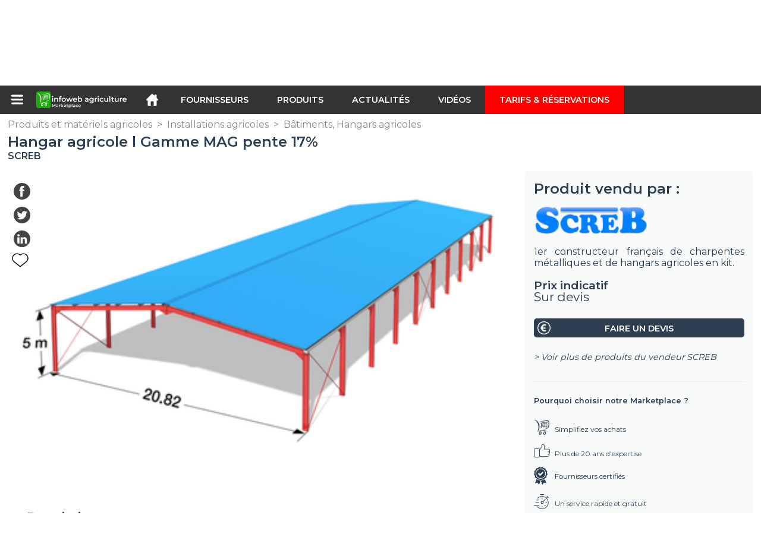

--- FILE ---
content_type: text/html; charset=utf-8
request_url: https://infoweb-agriculture.fr/hangar-agricole-l-gamme-mag-pente-17-11334746.html
body_size: 11585
content:
<!DOCTYPE html>
<html data-cache="2026-01-21 15:31:47" lang="fr" data-geo="fr" id="page-sheet" data-prod="yes" data-type="produits" data-stats="6" data-tpl="agriculture" data-tpl-com="agriculture" data-tpl-fr="agriculture" data-tpl-es="agricultura" data-tpl-it="agricoltura" data-tpl-de="landwirtschaft" data-ignore="" class="html produits fr geo-fr agriculture 6 domain-S    "><head data-version="2020-06-26_15-15"><meta charset="utf-8"/><meta name="content-language" content="fr-FR"/><meta name="format-detection" content="telephone=no"/><meta name="viewport" content="width=device-width, initial-scale=1.0, maximum-scale=1.0, user-scalable=no, minimal-ui"/><meta name="apple-mobile-web-app-capable" content="yes"/><meta name="apple-mobile-web-app-status-bar-style" content="black-translucent"/><meta name="twitter:site" content="InfoWebAgri"/><!-- <TPL:PAGE:META> --><title>Hangar agricole l Gamme MAG pente 17%</title><meta property="og:type" content="website"/><meta property="og:site_name" content="templates/title"/><meta property="og:title" content="Hangar agricole l Gamme MAG pente 17%"/><meta property="og:description" content="L&#039;ossature prépeinte.Poteaux certifiés IPE 330 mm. Fermes certifiées IPE 270 mm.Les chéneaux à boulonner galvanisés épaisseur 2,5 mm.Plus besoin de soudure !Pannes en profils C renforcées double retour épaisseur 2.5 mm galvanisées. Distance entre…"/><meta property="og:image" content="https://infoweb-agriculture.fr/image/hangar-agricole-l-gamme-mag-pente-17-20218523851934400d931f.png"/><meta property="og:url" content="https://infoweb-agriculture.fr/hangar-agricole-l-gamme-mag-pente-17-11334746.html"/><meta name="twitter:card" content="summary_large_image"/><meta name="twitter:title" content="Hangar agricole l Gamme MAG pente 17%"/><meta name="twitter:image" content="https://infoweb-agriculture.fr/image/hangar-agricole-l-gamme-mag-pente-17-20218523851934400d931f.png"/><meta name="twitter:description" content="L&#039;ossature prépeinte.Poteaux certifiés IPE 330 mm. Fermes certifiées IPE 270 mm.Les chéneaux à boulonner galvanisés épaisseur 2,5 mm.Plus besoin de soudure !Pannes en profils C renforcées double retour épaisseur 2.5 mm galvanisées. Distance entre…"/><link rel="alternate" hreflang="fr" href="https://infoweb-agriculture.fr/hangar-agricole-l-gamme-mag-pente-17-11334746.html"/><link rel="canonical" href="https://infoweb-agriculture.fr/hangar-agricole-l-gamme-mag-pente-17-11334746.html"/><meta name="keywords" content="screb hangar agricole hangars agricoles batiment agricole baâtiment agricole"/><meta name="description" content="L&#039;ossature prépeinte.Poteaux certifiés IPE 330 mm. Fermes certifiées IPE 270 mm.Les chéneaux à boulonner galvanisés épaisseur 2,5 mm.Plus besoin de soudure !Pannes en profils C renforcées double retour épaisseur 2.5 mm galvanisées. Distance entre…"/><!-- </TPL:PAGE:META> --><script async="async" src="https://www.googletagmanager.com/gtag/js?id=UA-161766746-1"></script><script> const gTag = `UA-161766746-1`</script><script>
		window.dataLayer = window.dataLayer || []
		function gtag() { dataLayer.push(arguments) }
		gtag('js', new Date())
		gtag('config', gTag)
	</script><script type="text/javascript" src="/external.min.js?v=2020-06-26_15-15"></script><script type="text/javascript" src="/i18n.js?v=2020-06-26_15-15"></script><script type="text/javascript" src="/infoweb.js?v=2020-06-26_15-15"></script><link rel="alternate" type="application/rss+xml" href="/rss.xml" title="https://infoweb-agriculture.fr"/><link rel="stylesheet" type="text/css" href="https://fonts.googleapis.com/css?family=Montserrat:400,600&amp;subset=latin-ext"/><link rel="stylesheet" type="text/css" href="/external.min.css?v=2020-06-26_15-15"/><link id="infoweb-css" rel="stylesheet" type="text/css" href="/infoweb.css?v=2020-06-26_15-15"/><link rel="stylesheet" type="text/css" href="/infoweb.extra.css?v=2020-06-26_15-15"/><link rel="icon" type="image/png" href="/images/favicon.svg"/><link rel="icon" type="image/svg+xml" href="/images/favicon.svg"/><link rel="shortcut icon" href="/images/favicon.ico"/><link rel="apple-touch-icon" href="/images/apple-touch-icon.png"/><!-- <link rel="mask-icon" href="/images/global/mask-icon.svg" color="blue" /> --></head><body><div itemtype="http://schema.org/Organization" itemscope="itemscope"><meta itemprop="name" content="InfoWeb Agriculture"/><meta itemprop="logo" content="https://infoweb-agriculture.fr/images/logo-black.svg"/><link itemprop="url" href="/"/><meta itemprop="slogan" content="1ère Marketplace de l&#039;agriculture"/><meta itemprop="description" content="Place de marché agricole, le site Infoweb Agriculture, réunit tous les fabricants et distributeurs de matériel agricole et d’élevage. La Marketplace agricole, propose des outils de sourcing permettant de capter l&#039;attention d’achat des agriculteurs dès leur phase de recherche sur internet. Nous sélectionnons et référençons sur notre place de marché les principales marques et fournisseurs à travers une base de données de produits le plus large possible qu’il s’agisse de machinisme agricole, d’équipements ou de pièces de rechange pour la récolte, l&#039;ensilage ou la fenaison, le travail du sol, les semis, les céréales, le transport, la manutention, l&#039;élevage, le travail du bois ou l&#039;entretien des exploitation et des espaces verts ou d’articles dédiés à l’élevage (porc, ovin, caprin, volaille, bovin), d’articles de clôture, de solutions de protection contre les nuisibles et d’outils de manutention. Comparez et sélectionnez en quelques clics, les différents produits agricoles et fournisseurs présents sur la place de marché et contactez-les gratuitement. La Marketplace Infoweb Agriculture met en relation directe depuis plus de 20 ans tous les fournisseurs agricoles avec des agriculteurs acheteurs du monde entier. Facilitez vos achats de matériel et engins agricoles nécessaires pour équiper votre exploitation sur la 1ère Marketplace de l’agriculture."/><meta itemprop="member" content="Infoweb Market"/></div><header id="header" role="banner" class="nox"><a class="logo" href="/"><img src="images/logo2.svg"/></a><div id="links"><div id="auth" class="link"><a class="title" rel="nofollow" data-popin="auth-form" title="My Infoweb"><span>My Infoweb</span></a></div><div id="newsletter" class="link"><a class="title" data-popin="newsletter-form" title="Inscription newsletter"><span>Inscription newsletter</span></a><form id="newsletter-form" class="newsletter" method="post"><input id="newsletter-input" type="email" class="before-submit" placeholder="Votre adresse email"/><input id="newsletter-submit" type="submit" value="" class="template-background"/></form></div><div id="geolang" class="link"><a class="title i18n" data-popin="geolang-form" title="Marketplaces internationales"><span>Français</span></a><form id="geolang-form" class="auth" method="post" data-lang="fr"><fieldset id="geolang-geo"><legend><span class="i18n" data-lang="fr">Marketplaces</span></legend><p class="geolang-geo-de option"><input type="radio" name="geo" value="de" id="geolang-geo-de"/><label class="i18n template-background" for="geolang-geo-de" data-lang="fr">Allemagne</label></p><p class="geolang-geo-es option"><input type="radio" name="geo" value="es" id="geolang-geo-es"/><label class="i18n template-background" for="geolang-geo-es" data-lang="fr">Espagne</label></p><p class="geolang-geo-us option"><input type="radio" name="geo" value="us" id="geolang-geo-us"/><label class="i18n template-background" for="geolang-geo-us" data-lang="fr">États-Unis</label></p><p class="geolang-geo-fr option"><input type="radio" name="geo" value="fr" id="geolang-geo-fr" checked="checked"/><label class="i18n template-background" for="geolang-geo-fr" data-lang="fr">France</label></p><p class="geolang-geo-it option"><input type="radio" name="geo" value="it" id="geolang-geo-it"/><label class="i18n template-background" for="geolang-geo-it" data-lang="fr">Italie</label></p></fieldset><input name="old_geo" type="hidden" value="fr"/><input name="old_lang" type="hidden" value="fr"/><input id="geolang-submit" name="geolang" type="submit" value="" class="template-background"/></form></div></div><form id="search" role="search" method="get" action="/produits-et-materiels-agricoles-130.html"><input id="search-input" type="search" name="search" autocomplete="off" class="before-submit" placeholder="Produit, modèle, marque..."/><input id="search-submit" type="submit" value="" class="template-background"/><div id="search-autocomplete"><div id="search-suggestions"></div></div></form></header><nav id="nav-menu" role="navigation" class="nox"><nav id="nav-submenu" role="navigation" class="nox"><ul id="submenu" role="menu" aria-labelledby="menuitem-submenu" aria-expanded="false" aria-hidden="true"><li role="presentation" class="menu"><a role="menuitem" data-href="/">Accueil</a></li><li role="presentation" class="menu fournisseurs"><a role="menuitem" data-href="/fournisseurs-agricoles-120.html">Fournisseurs</a></li><li role="presentation" class="menu produits"><a role="menuitem" data-href="/produits-et-materiels-agricoles-130.html">Produits</a></li><li role="presentation" class="menu categories"><a role="menuitem" data-href="/categories-de-produits-et-services-agricoles-101.html">Produits</a></li><li role="presentation" class="menu cp"><a role="menuitem" data-href="/actualite-agricole-140.html">Actualités</a></li><li role="presentation" class="menu reportage"><a role="menuitem" data-href="/videos-agricoles-150.html">Vidéos</a></li><li role="presentation" class="menu publications"><a role="menuitem" data-href="/catalogues-agricoles-190.html">Catalogues</a></li><li role="presentation" class="menu events"><a role="menuitem" data-href="/salons-agricoles-180.html">Salons</a></li><li role="presentation" class="menu oe"><a role="menuitem" data-href="/emploi-agricole-160.html">Emploi</a></li><li role="presentation" class="menu pa"><a role="menuitem" data-href="/occasion-agricole-170.html">Annonces</a></li><li role="presentation" class="menu devenir-exposant"><a role="menuitem" data-href="/vendre-sur-la-marketplace-105.html">Vendre sur la Marketplace</a></li><li role="presentation" class="menu pricing"><a role="menuitem" data-href="/product-pack-10029433.html">Tarifs &amp; Réservations</a></li><li role="presentation" class="categories" data-total=""><a role="menuitem" aria-haspopup="true" class="category" id="menu-category-0" data-value="0" href="/categories-de-produits-et-services-agricoles-101.html" title="Toutes les catégories de la Marketplace B2B">Toutes les catégories de la Marketplace B2B</a></li><li role="presentation" class="category" data-total="38"><a role="menuitem" aria-haspopup="true" class="category" id="menu-category-21566" data-value="21566" data-img="image-small/culture-60df5c37c9600m.jpg" title="Culture">Culture</a><ul class="subcategories" role="menu" aria-expanded="false" aria-hidden="true" aria-labelledby="menu-category-21566"><li role="presentation" class="subcategory empty" data-total="-1"><a class="subcategory" role="menuitem" id="menu-subcategory-22427" data-href="#" data-value="22427" data-img="image-small/materiel-d-arboriculture-632841153e8bbu.png" title="Matériel d&#039;arboriculture">Matériel d&#039;arboriculture</a><div class="hidden options"></div></li><li role="presentation" class="subcategory empty" data-total="-1"><a class="subcategory" role="menuitem" id="menu-subcategory-22431" data-href="#" data-value="22431" data-img="image-small/materiel-d-horticulture-632843aa1779cw.png" title="Matériel d&#039;horticulture">Matériel d&#039;horticulture</a><div class="hidden options"></div></li><li role="presentation" class="subcategory empty" data-total="-1"><a class="subcategory" role="menuitem" id="menu-subcategory-22428" data-href="#" data-value="22428" data-img="image-small/materiel-de-maraichage-63284162289afp.png" title="Matériel de maraîchage">Matériel de maraîchage</a><div class="hidden options"></div></li><li role="presentation" class="subcategory" data-total="38"><a class="subcategory" role="menuitem" id="menu-subcategory-22097" data-href="/materiel-de-viticulture-13322097.html" data-value="22097" data-img="image-small/materiel-de-viticulture-60df5e98b5627p.jpg" title="Matériel de viticulture">Matériel de viticulture</a><div class="hidden options"><span id="menu-options-924" data-id="924" data-title="Prix"><span>de 0 à 99 Euros</span><span>de 100 à 249 Euros</span><span>de 250 à 499 Euros</span><span>de 500 à 999 Euros</span><span>de 1000 à 1999 Euros</span><span>de 2000 à 4999 Euros</span><span>5000 Euros et plus</span></span></div></li><li role="presentation" class="subcategory empty" data-total="-1"><a class="subcategory" role="menuitem" id="menu-subcategory-22429" data-href="#" data-value="22429" data-img="image-small/materiel-linier-632841b0d12feu.png" title="Matériel linier">Matériel linier</a><div class="hidden options"></div></li><li role="presentation" class="subcategory empty" data-total="-1"><a class="subcategory" role="menuitem" id="menu-subcategory-22430" data-href="#" data-value="22430" data-img="image-small/materiel-tabac-632841ea894d7j.png" title="Matériel tabac">Matériel tabac</a><div class="hidden options"></div></li></ul></li><li role="presentation" class="category" data-total="43"><a role="menuitem" aria-haspopup="true" class="category" id="menu-category-4234" data-value="4234" data-img="image-small/elevage-60df5c5484ce2h.png" title="Élevage">Élevage</a><ul class="subcategories" role="menu" aria-expanded="false" aria-hidden="true" aria-labelledby="menu-category-4234"><li role="presentation" class="subcategory" data-total="36"><a class="subcategory" role="menuitem" id="menu-subcategory-12117" data-href="/equipements-d-elevage-13312117.html" data-value="12117" data-img="image-small/equipements-d-elevage-60df5f0389248v.jpg" title="Équipements d&#039;élevage">Équipements d&#039;élevage</a><div class="hidden options"><span id="menu-options-924" data-id="924" data-title="Prix"><span>de 0 à 99 Euros</span><span>de 100 à 249 Euros</span><span>de 250 à 499 Euros</span><span>de 500 à 999 Euros</span><span>de 1000 à 1999 Euros</span><span>de 2000 à 4999 Euros</span><span>5000 Euros et plus</span></span></div></li><li role="presentation" class="subcategory" data-total="7"><a class="subcategory" role="menuitem" id="menu-subcategory-12087" data-href="/materiel-de-traite-et-de-recolte-13312087.html" data-value="12087" data-img="image-small/materiel-de-traite-et-de-recolte-60df5f30016f0t.jpg" title="Matériel de traite et de récolte">Matériel de traite et de récolte</a><div class="hidden options"><span id="menu-options-924" data-id="924" data-title="Prix"><span>de 0 à 99 Euros</span><span>de 100 à 249 Euros</span><span>de 250 à 499 Euros</span><span>de 500 à 999 Euros</span><span>de 1000 à 1999 Euros</span><span>de 2000 à 4999 Euros</span><span>5000 Euros et plus</span></span></div></li></ul></li><li role="presentation" class="category" data-total="5"><a role="menuitem" aria-haspopup="true" class="category" id="menu-category-21563" data-value="21563" data-img="image-small/gestion-d-exploitation-60df5d19e01a1m.gif" title="Gestion d&#039;exploitation">Gestion d&#039;exploitation</a><ul class="subcategories" role="menu" aria-expanded="false" aria-hidden="true" aria-labelledby="menu-category-21563"><li role="presentation" class="subcategory empty" data-total="-1"><a class="subcategory" role="menuitem" id="menu-subcategory-22273" data-href="#" data-value="22273" data-img="image-small/agriculture-de-precision-6327324a61109g.png" title="Agriculture de précision">Agriculture de précision</a><div class="hidden options"></div></li><li role="presentation" class="subcategory empty" data-total="-1"><a class="subcategory" role="menuitem" id="menu-subcategory-22426" data-href="#" data-value="22426" data-img="image-small/logiciels-632734a26c070m.png" title="Logiciels">Logiciels</a><div class="hidden options"></div></li><li role="presentation" class="subcategory" data-total="5"><a class="subcategory" role="menuitem" id="menu-subcategory-13301" data-href="/systemes-de-mesure-pesage-13313301.html" data-value="13301" data-img="image-small/systemes-de-mesure-pesage-60df603d7b6f4o.jpg" title="Systèmes de mesure, Pesage">Systèmes de mesure, Pesage</a><div class="hidden options"><span id="menu-options-924" data-id="924" data-title="Prix"><span>de 0 à 99 Euros</span><span>de 100 à 249 Euros</span><span>de 250 à 499 Euros</span><span>de 500 à 999 Euros</span><span>de 1000 à 1999 Euros</span><span>de 2000 à 4999 Euros</span><span>5000 Euros et plus</span></span></div></li></ul></li><li role="presentation" class="category" data-total="210"><a role="menuitem" aria-haspopup="true" class="category" id="menu-category-11715" data-value="11715" data-img="image-small/installations-agricoles-60df5c23df2e4x.png" title="Installations agricoles">Installations agricoles</a><ul class="subcategories" role="menu" aria-expanded="false" aria-hidden="true" aria-labelledby="menu-category-11715"><li role="presentation" class="subcategory" data-total="64"><a class="subcategory" role="menuitem" id="menu-subcategory-13386" data-href="/amenagement-des-batiments-13313386.html" data-value="13386" data-img="image-small/amenagement-des-batiments-60df5ef96002cr.jpg" title="Aménagement des bâtiments">Aménagement des bâtiments</a><div class="hidden options"><span id="menu-options-924" data-id="924" data-title="Prix"><span>de 0 à 99 Euros</span><span>de 100 à 249 Euros</span><span>de 250 à 499 Euros</span><span>de 500 à 999 Euros</span><span>de 1000 à 1999 Euros</span><span>de 2000 à 4999 Euros</span><span>5000 Euros et plus</span></span></div></li><li role="presentation" class="subcategory" data-total="30"><a class="subcategory" role="menuitem" id="menu-subcategory-12168" data-href="/batiments-hangars-agricoles-13312168.html" data-value="12168" data-img="image-small/batiments-hangars-agricoles-60df5e7d193f4y.png" title="Bâtiments, Hangars agricoles">Bâtiments, Hangars agricoles</a><div class="hidden options"><span id="menu-options-924" data-id="924" data-title="Prix"><span>de 0 à 99 Euros</span><span>de 100 à 249 Euros</span><span>de 250 à 499 Euros</span><span>de 500 à 999 Euros</span><span>de 1000 à 1999 Euros</span><span>de 2000 à 4999 Euros</span><span>5000 Euros et plus</span></span></div></li><li role="presentation" class="subcategory" data-total="62"><a class="subcategory" role="menuitem" id="menu-subcategory-12097" data-href="/gestion-des-dechets-13312097.html" data-value="12097" data-img="image-small/gestion-des-dechets-60df5f08635e9r.jpg" title="Gestion des déchets">Gestion des déchets</a><div class="hidden options"><span id="menu-options-924" data-id="924" data-title="Prix"><span>de 0 à 99 Euros</span><span>de 100 à 249 Euros</span><span>de 250 à 499 Euros</span><span>de 500 à 999 Euros</span><span>de 1000 à 1999 Euros</span><span>de 2000 à 4999 Euros</span><span>5000 Euros et plus</span></span></div></li><li role="presentation" class="subcategory" data-total="54"><a class="subcategory" role="menuitem" id="menu-subcategory-15070" data-href="/stockage-convoyage-13315070.html" data-value="15070" data-img="image-small/stockage-convoyage-60df5e8d9f02eh.jpg" title="Stockage &amp; Convoyage">Stockage &amp; Convoyage</a><div class="hidden options"><span id="menu-options-924" data-id="924" data-title="Prix"><span>de 0 à 99 Euros</span><span>de 100 à 249 Euros</span><span>de 250 à 499 Euros</span><span>de 500 à 999 Euros</span><span>de 1000 à 1999 Euros</span><span>de 2000 à 4999 Euros</span><span>5000 Euros et plus</span></span></div></li></ul></li><li role="presentation" class="category" data-total="45"><a role="menuitem" aria-haspopup="true" class="category" id="menu-category-4226" data-value="4226" data-img="image-small/irrigation-60df5ced16b2dw.png" title="Irrigation">Irrigation</a><ul class="subcategories" role="menu" aria-expanded="false" aria-hidden="true" aria-labelledby="menu-category-4226"><li role="presentation" class="subcategory" data-total="45"><a class="subcategory" role="menuitem" id="menu-subcategory-4441" data-href="/equipement-d-irrigation-1334441.html" data-value="4441" data-img="image-small/equipement-d-irrigation-60df5fb8f25cen.jpg" title="Équipement d&#039;irrigation">Équipement d&#039;irrigation</a><div class="hidden options"><span id="menu-options-924" data-id="924" data-title="Prix"><span>de 0 à 99 Euros</span><span>de 100 à 249 Euros</span><span>de 250 à 499 Euros</span><span>de 500 à 999 Euros</span><span>de 1000 à 1999 Euros</span><span>de 2000 à 4999 Euros</span><span>5000 Euros et plus</span></span></div></li><li role="presentation" class="subcategory empty" data-total="-1"><a class="subcategory" role="menuitem" id="menu-subcategory-22425" data-href="#" data-value="22425" data-img="image-small/pilotage-d-irrigation-63271fbb05ed3p.png" title="Pilotage d&#039;irrigation">Pilotage d&#039;irrigation</a><div class="hidden options"></div></li></ul></li><li role="presentation" class="category" data-total="164"><a role="menuitem" aria-haspopup="true" class="category" id="menu-category-4231" data-value="4231" data-img="image-small/machinisme-agricole-60df5d3c95f85l.png" title="Machinisme agricole">Machinisme agricole</a><ul class="subcategories" role="menu" aria-expanded="false" aria-hidden="true" aria-labelledby="menu-category-4231"><li role="presentation" class="subcategory" data-total="5"><a class="subcategory" role="menuitem" id="menu-subcategory-12077" data-href="/fenaison-13312077.html" data-value="12077" data-img="image-small/fenaison-63281285908c3t.png" title="Fenaison">Fenaison</a><div class="hidden options"><span id="menu-options-924" data-id="924" data-title="Prix"><span>de 0 à 99 Euros</span><span>de 100 à 249 Euros</span><span>de 250 à 499 Euros</span><span>de 500 à 999 Euros</span><span>de 1000 à 1999 Euros</span><span>de 2000 à 4999 Euros</span><span>5000 Euros et plus</span></span></div></li><li role="presentation" class="subcategory" data-total="10"><a class="subcategory" role="menuitem" id="menu-subcategory-21552" data-href="/fertilisation-13321552.html" data-value="21552" data-img="image-small/fertilisation-60df5f2497ed3z.png" title="Fertilisation">Fertilisation</a><div class="hidden options"><span id="menu-options-924" data-id="924" data-title="Prix"><span>de 0 à 99 Euros</span><span>de 100 à 249 Euros</span><span>de 250 à 499 Euros</span><span>de 500 à 999 Euros</span><span>de 1000 à 1999 Euros</span><span>de 2000 à 4999 Euros</span><span>5000 Euros et plus</span></span></div></li><li role="presentation" class="subcategory" data-total="13"><a class="subcategory" role="menuitem" id="menu-subcategory-12078" data-href="/protection-entretien-des-cultures-13312078.html" data-value="12078" data-img="image-small/protection-entretien-des-cultures-60df5f4508052k.jpg" title="Protection &amp; Entretien des cultures">Protection &amp; Entretien des cultures</a><div class="hidden options"><span id="menu-options-924" data-id="924" data-title="Prix"><span>de 0 à 99 Euros</span><span>de 100 à 249 Euros</span><span>de 250 à 499 Euros</span><span>de 500 à 999 Euros</span><span>de 1000 à 1999 Euros</span><span>de 2000 à 4999 Euros</span><span>5000 Euros et plus</span></span></div></li><li role="presentation" class="subcategory" data-total="4"><a class="subcategory" role="menuitem" id="menu-subcategory-12067" data-href="/semis-plantation-13312067.html" data-value="12067" data-img="image-small/semis-plantation-60df5ff760643j.jpg" title="Semis &amp; Plantation">Semis &amp; Plantation</a><div class="hidden options"><span id="menu-options-924" data-id="924" data-title="Prix"><span>de 0 à 99 Euros</span><span>de 100 à 249 Euros</span><span>de 250 à 499 Euros</span><span>de 500 à 999 Euros</span><span>de 1000 à 1999 Euros</span><span>de 2000 à 4999 Euros</span><span>5000 Euros et plus</span></span></div></li><li role="presentation" class="subcategory" data-total="120"><a class="subcategory" role="menuitem" id="menu-subcategory-4643" data-href="/transport-manutention-1334643.html" data-value="4643" data-img="image-small/transport-manutention-60df5f4a8187dj.png" title="Transport &amp; Manutention">Transport &amp; Manutention</a><div class="hidden options"><span id="menu-options-924" data-id="924" data-title="Prix"><span>de 0 à 99 Euros</span><span>de 100 à 249 Euros</span><span>de 250 à 499 Euros</span><span>de 500 à 999 Euros</span><span>de 1000 à 1999 Euros</span><span>de 2000 à 4999 Euros</span><span>5000 Euros et plus</span></span></div></li><li role="presentation" class="subcategory" data-total="12"><a class="subcategory" role="menuitem" id="menu-subcategory-12122" data-href="/travail-du-sol-13312122.html" data-value="12122" data-img="image-small/travail-du-sol-60df60993c9d4u.jpg" title="Travail du sol">Travail du sol</a><div class="hidden options"><span id="menu-options-924" data-id="924" data-title="Prix"><span>de 0 à 99 Euros</span><span>de 100 à 249 Euros</span><span>de 250 à 499 Euros</span><span>de 500 à 999 Euros</span><span>de 1000 à 1999 Euros</span><span>de 2000 à 4999 Euros</span><span>5000 Euros et plus</span></span></div></li></ul></li><li role="presentation" class="category" data-total="12"><a role="menuitem" aria-haspopup="true" class="category" id="menu-category-4233" data-value="4233" data-img="image-small/petit-equipement-agricole-60df5ce0ebffcs.png" title="Petit équipement agricole">Petit équipement agricole</a><ul class="subcategories" role="menu" aria-expanded="false" aria-hidden="true" aria-labelledby="menu-category-4233"><li role="presentation" class="subcategory" data-total="12"><a class="subcategory" role="menuitem" id="menu-subcategory-20742" data-href="/petits-outils-agricoles-13320742.html" data-value="20742" data-img="image-small/petits-outils-agricoles-60df5fa771b47x.jpg" title="Petits outils agricoles">Petits outils agricoles</a><div class="hidden options"><span id="menu-options-924" data-id="924" data-title="Prix"><span>de 0 à 99 Euros</span><span>de 100 à 249 Euros</span><span>de 250 à 499 Euros</span><span>de 500 à 999 Euros</span><span>de 1000 à 1999 Euros</span><span>de 2000 à 4999 Euros</span><span>5000 Euros et plus</span></span></div></li></ul></li><li role="presentation" class="category" data-total="49"><a role="menuitem" aria-haspopup="true" class="category" id="menu-category-4230" data-value="4230" data-img="image-small/tracteurs-agricoles-60df5d26bf6b7i.png" title="Tracteurs agricoles">Tracteurs agricoles</a><ul class="subcategories" role="menu" aria-expanded="false" aria-hidden="true" aria-labelledby="menu-category-4230"><li role="presentation" class="subcategory" data-total="35"><a class="subcategory" role="menuitem" id="menu-subcategory-20730" data-href="/accessoires-de-tracteurs-13320730.html" data-value="20730" data-img="image-small/accessoires-de-tracteurs-60df6042975a9u.jpg" title="Accessoires de tracteurs">Accessoires de tracteurs</a><div class="hidden options"><span id="menu-options-924" data-id="924" data-title="Prix"><span>de 0 à 99 Euros</span><span>de 100 à 249 Euros</span><span>de 250 à 499 Euros</span><span>de 500 à 999 Euros</span><span>de 1000 à 1999 Euros</span><span>de 2000 à 4999 Euros</span><span>5000 Euros et plus</span></span></div></li><li role="presentation" class="subcategory empty" data-total="-1"><a class="subcategory" role="menuitem" id="menu-subcategory-21542" data-href="#" data-value="21542" data-img="image-small/quads-ssvs-60df6071b0ff2h.jpg" title="Quads, SSVS">Quads, SSVS</a><div class="hidden options"><span id="menu-options-907" data-id="907" data-title="Couleur"><span data-img="image-small/blanc-5eb03384f3e8fv.png">Blanc</span><span data-img="image-small/bleu-5eb033bf07d49x.png">Bleu</span><span data-img="image-small/gris-5eb033ed07ad3y.png">Gris</span><span data-img="image-small/jaune-5eb034232e00ao.png">Jaune</span><span data-img="image-small/marron-5eb0346dbffe4z.png">Marron</span><span data-img="image-small/noir-5eb0349f85ecfp.png">Noir</span><span data-img="image-small/orange-5eb034e8a1ad2i.png">Orange</span><span data-img="image-small/rose-5eb03521ef583y.png">Rose</span><span data-img="image-small/rouge-5eb03570e9929x.png">Rouge</span><span data-img="image-small/vert-5eb0360898140j.png">Vert</span><span data-img="image-small/violet-5eb0364b57c4br.png">Violet</span></span><span id="menu-options-924" data-id="924" data-title="Prix"><span>de 0 à 99 Euros</span><span>de 100 à 249 Euros</span><span>de 250 à 499 Euros</span><span>de 500 à 999 Euros</span><span>de 1000 à 1999 Euros</span><span>de 2000 à 4999 Euros</span><span>5000 Euros et plus</span></span></div></li><li role="presentation" class="subcategory" data-total="14"><a class="subcategory" role="menuitem" id="menu-subcategory-12039" data-href="/tracteurs-13312039.html" data-value="12039" data-img="image-small/tracteurs-60df607728a71z.jpg" title="Tracteurs">Tracteurs</a><div class="hidden options"><span id="menu-options-907" data-id="907" data-title="Couleur"><span data-img="image-small/blanc-5eb03384f3e8fv.png">Blanc</span><span data-img="image-small/bleu-5eb033bf07d49x.png">Bleu</span><span data-img="image-small/gris-5eb033ed07ad3y.png">Gris</span><span data-img="image-small/jaune-5eb034232e00ao.png">Jaune</span><span data-img="image-small/marron-5eb0346dbffe4z.png">Marron</span><span data-img="image-small/noir-5eb0349f85ecfp.png">Noir</span><span data-img="image-small/orange-5eb034e8a1ad2i.png">Orange</span><span data-img="image-small/rose-5eb03521ef583y.png">Rose</span><span data-img="image-small/rouge-5eb03570e9929x.png">Rouge</span><span data-img="image-small/vert-5eb0360898140j.png">Vert</span><span data-img="image-small/violet-5eb0364b57c4br.png">Violet</span></span><span id="menu-options-924" data-id="924" data-title="Prix"><span>de 0 à 99 Euros</span><span>de 100 à 249 Euros</span><span>de 250 à 499 Euros</span><span>de 500 à 999 Euros</span><span>de 1000 à 1999 Euros</span><span>de 2000 à 4999 Euros</span><span>5000 Euros et plus</span></span></div></li></ul></li></ul></nav><ul id="menu" role="menubar"><li class="submenu" role="presentation"><a id="menuitem-submenu" class="menuitem-submenu" role="menuitem" aria-haspopup="true"></a></li><li class="home" role="presentation"><a id="menuitem-home" class="menuitem-home" role="menuitem" aria-haspopup="true" href="/"></a></li><li role="presentation" class="fournisseurs"><a role="menuitem" href="/fournisseurs-agricoles-120.html">Fournisseurs</a></li><li role="presentation" class="produits"><a role="menuitem" href="/produits-et-materiels-agricoles-130.html">Produits</a></li><li role="presentation" class="categories"><a role="menuitem" href="/categories-de-produits-et-services-agricoles-101.html">Produits</a></li><li role="presentation" class="cp"><a role="menuitem" href="/actualite-agricole-140.html">Actualités</a></li><li role="presentation" class="reportage"><a role="menuitem" href="/videos-agricoles-150.html">Vidéos</a></li><li role="presentation" class="publications"><a role="menuitem" href="/catalogues-agricoles-190.html">Catalogues</a></li><li role="presentation" class="events"><a role="menuitem" href="/salons-agricoles-180.html">Salons</a></li><li role="presentation" class="oe"><a role="menuitem" href="/emploi-agricole-160.html">Emploi</a></li><li role="presentation" class="pa"><a role="menuitem" href="/occasion-agricole-170.html">Annonces</a></li><li role="presentation" class="devenir-exposant"><a role="menuitem" href="/vendre-sur-la-marketplace-105.html">Vendre sur la Marketplace</a></li><li role="presentation" class="pricing"><a role="menuitem" href="/product-pack-10029433.html">Tarifs &amp; Réservations</a></li></ul></nav><div role="main" data-cache="2025-12-22 15:42:49" id="main-sheet" class="main nox sheet"><a id="go-top" class="hidden"></a><div class="schema hidden"><div itemtype="http://schema.org/Product" itemscope="itemscope"><meta itemprop="name" content="Hangar agricole l Gamme MAG pente 17%"/><meta itemprop="brand" content="SCREB"/><meta itemprop="image" content="https://infoweb-agriculture.fr/image/hangar-agricole-l-gamme-mag-pente-17-20218523851934400d931f.png"/><meta itemprop="category" content="Bâtiments, Hangars agricoles"/><meta itemprop="description" content="L&#039;ossature prépeinte.Poteaux certifiés IPE 330 mm. Fermes certifiées IPE 270 mm.Les chéneaux à boulonner galvanisés épaisseur 2,5 mm.Plus besoin de soudure !Pannes en profils C renforcées double retour épaisseur 2.5 mm galvanisées. Distance entre pannes : 2 m.Altitude maxi. ( V2NA2 ) : 260 m.Lièrnes de liaison entre pannes C épaisseur 2.5 mm galvanisées. Couverture en tôles 0,63 mm laquées 25 µ 1er choix, avec régulateur de condensation ATG de série. Les faîtières plates et leurs fixations.Les fixations par vis auto-perçeuses Têtes Alu.La boulonnerie zinguée haute résistance.Les crosses d&#039;ancrage.Les contreventements. Cornières 45 x 45 x 4 mm."/><div itemprop="offers" itemtype="http://schema.org/Offer" itemscope="itemscope"><link itemprop="url" href="https://infoweb-agriculture.fr/hangar-agricole-l-gamme-mag-pente-17-11334746.html"/><meta itemprop="availability" content="https://schema.org/InStock"/><meta itemprop="priceCurrency" content="EUR"/><meta itemprop="itemCondition" content="https://schema.org/UsedCondition"/><meta itemprop="priceValidUntil" content="2021-10-20T10:12:38+02:00"/><meta itemprop="image" content="https://infoweb-agriculture.fr/image/hangar-agricole-l-gamme-mag-pente-17-20218523851934400d931f.png"/></div></div></div><!-- 
	<div itemtype="http://schema.org/Organization" itemscope="itemscope"><meta itemprop="name" tal:attributes="content element/company" /><meta itemprop="description" tal:attributes="content element/intro_flat" /><meta itemprop="logo" tal:attributes="content string:${baseURL}/${element/logo}" /><meta itemprop="url" tal:attributes="content string:${baseURL}${element/id_user_url}" /></div>
    --><div id="sticker" data-sector="122"><div id="sticker-container"><section id="introduction"><div id="path"><ul itemscope="itemscope" itemtype="http://schema.org/BreadcrumbList" class="schema"><li itemprop="itemListElement" itemscope="itemscope" itemtype="http://schema.org/ListItem"><a itemprop="item" href="/categories-de-produits-et-services-agricoles-101.html"><span itemprop="name">Produits et matériels agricoles</span></a><meta itemprop="position" content="1"/></li><li itemprop="itemListElement" itemscope="itemscope" itemtype="http://schema.org/ListItem"><span class="separator">&gt;</span><a itemprop="item" href="/installations-agricoles-10111715.html"><span itemprop="name">Installations agricoles</span></a><meta itemprop="position" content="2"/></li><li itemprop="itemListElement" itemscope="itemscope" itemtype="http://schema.org/ListItem"><span class="separator">&gt;</span><a itemprop="item" href="/batiments-hangars-agricoles-13312168.html"><span itemprop="name">Bâtiments, Hangars agricoles</span></a><meta itemprop="position" content="3"/></li></ul></div><h1 class="title">Hangar agricole l Gamme MAG pente 17%</h1><h2 class="brand-title" content="SCREB">SCREB</h2></section><section id="presentation" data-element="34746" data-supplier="24435"><div id="sharing"><div class="socials"><a class="facebook" target="_blank" rel="nofollow noopener" href="https://facebook.com/sharer/sharer.php?u=https%3A%2F%2Finfoweb-agriculture.fr%2Fhangar-agricole-l-gamme-mag-pente-17-11334746.html"></a><a class="twitter" target="_blank" rel="nofollow noopener" href="https://twitter.com/intent/tweet/?url=https%3A%2F%2Finfoweb-agriculture.fr%2Fhangar-agricole-l-gamme-mag-pente-17-11334746.html&amp;amp;text=Hangar+agricole+l+Gamme+MAG+pente+17%25"></a><!-- <a tal:attributes="href sharing/googleplus" class="googleplus" target="_blank"></a> --><a class="linkedin" target="_blank" rel="nofollow noopener" href="https://www.linkedin.com/shareArticle?mini=true&amp;amp;url=https%3A%2F%2Finfoweb-agriculture.fr%2Fhangar-agricole-l-gamme-mag-pente-17-11334746.html&amp;amp;title=Hangar+agricole+l+Gamme+MAG+pente+17%25&amp;amp;summary=Hangar+agricole+l+Gamme+MAG+pente+17%25&amp;amp;source=https%3A%2F%2Finfoweb-agriculture.fr%2Fhangar-agricole-l-gamme-mag-pente-17-11334746.html"></a><!-- <a tal:attributes="href sharing/pinterest" class="pinterest" target="_blank"></a> --><span class="wishlist" title="Ajouter à mes favoris dans My Infoweb" data-id="34746"></span></div></div><div id="photo" class="box" data-image="image/hangar-agricole-l-gamme-mag-pente-17-20218523851934400d931f.png"><img width="100" class="photo-img" src="image/hangar-agricole-l-gamme-mag-pente-17-20218523851934400d931f.png" alt="Hangar agricole l Gamme MAG pente 17%"/></div><article id="article" class="box" role="article"><span id="intro-description">Description</span><div class="description">L'ossature prépeinte.<br><br>Poteaux certifiés IPE 330 mm. Fermes certifiées IPE 270 mm.<br><br>Les chéneaux à boulonner galvanisés épaisseur 2,5 mm.<br><br>Plus besoin de soudure !<br><br>Pannes en profils C renforcées double retour épaisseur 2.5 mm galvanisées. Distance entre pannes : 2 m.<br><br>Altitude maxi. ( V2NA2 ) : 260 m.<br><br>Lièrnes de liaison entre pannes C épaisseur 2.5 mm galvanisées. <br><br>Couverture en tôles 0,63 mm laquées 25 µ 1er choix, avec régulateur de condensation ATG de série. <br><br>Les faîtières plates et leurs fixations.<br><br>Les fixations par vis auto-perçeuses Têtes Alu.<br><br>La boulonnerie zinguée haute résistance.<br><br>Les crosses d'ancrage.<br><br>Les contreventements. Cornières 45 x 45 x 4 mm.</div><div class="description-produits"><div class="caracterisiques-description"></div><div class="application-description"></div></div></article><div id="discovery" class="box"><h2><!--     <span tal:condition="exists: discover" tal:content="i18n/discover">À découvrir</span> --><span>Recherches associées à </span><span class="discovery-subtitle">Bâtiments, Hangars agricoles</span></h2><div id="discover"></div></div></section><section id="others"><div class="list others"><!-- desactivation ancien h2 lien en double
        <span class="box"><a tal:attributes="href othersAll" tal:content="i18n/element-others-${type}">Others</a></span>
         --><h2><span>Autres produits du fournisseur</span><span class="others-produits-subtitle">SCREB</span></h2><div class="cards listing"><div class="card produits  " id="card-element-34825" data-update="2020-10-20 10:11:19" data-zones="1"><!-- Desactivation hover carte produit 
    <a class="hover sheet" data-layer="sheet" tal:attributes="href e/id_element_url; title e/title"><span class="company" tal:content="e/company">Company</span><span class="content" tal:content="e/content_trunc">Content</span></a>
    --><a class="infos sheet" data-layer="sheet" href="/nev-4-longueur-60-m-11334825.html" title="NEV 4 longueur 60 m"><span class="photo" data-image="image/nev-4-longueur-60-m-24499103751936044d981b.png"></span><span class="wishlist" title="Ajouter à mes favoris dans My Infoweb" data-id="34825"></span><span class="company">SCREB</span><h2 class="title">NEV 4 longueur 60 m</h2><span class="price-norebate company"></span><span class="prix company"></span><div id="quote-label"><span class="quote-label">Sur devis</span></div></a><span class="action invoice"><a class="button contact invoice sheet template-background" href="/nev-4-longueur-60-m-11334825.html#contact" title="NEV 4 longueur 60 m" data-contact="product" data-id="34825">Faire un devis</a><a class="invoice-grouped template-background" href="/nev-4-longueur-60-m-11334825.html" title="Ajouter ce produit à votre sélection" data-id="34825">+</a></span></div><div class="card produits  " id="card-element-34824" data-update="2020-10-20 10:11:24" data-zones="1"><!-- Desactivation hover carte produit 
    <a class="hover sheet" data-layer="sheet" tal:attributes="href e/id_element_url; title e/title"><span class="company" tal:content="e/company">Company</span><span class="content" tal:content="e/content_trunc">Content</span></a>
    --><a class="infos sheet" data-layer="sheet" href="/hangar-agricole-l-mag-4-longueur-60-m-11334824.html" title="Hangar agricole l MAG 4 longueur 60 m"><span class="photo" data-image="image/hangar-agricole-l-mag-4-longueur-60-m-131262477851935fe0174ff.png"></span><span class="wishlist" title="Ajouter à mes favoris dans My Infoweb" data-id="34824"></span><span class="company">SCREB</span><h2 class="title">Hangar agricole l MAG 4 longueur 60 m</h2><span class="price-norebate company"></span><span class="prix company"></span><div id="quote-label"><span class="quote-label">Sur devis</span></div></a><span class="action invoice"><a class="button contact invoice sheet template-background" href="/hangar-agricole-l-mag-4-longueur-60-m-11334824.html#contact" title="Hangar agricole l MAG 4 longueur 60 m" data-contact="product" data-id="34824">Faire un devis</a><a class="invoice-grouped template-background" href="/hangar-agricole-l-mag-4-longueur-60-m-11334824.html" title="Ajouter ce produit à votre sélection" data-id="34824">+</a></span></div><div class="card produits  " id="card-element-34821" data-update="2020-10-20 10:11:26" data-zones="1"><!-- Desactivation hover carte produit 
    <a class="hover sheet" data-layer="sheet" tal:attributes="href e/id_element_url; title e/title"><span class="company" tal:content="e/company">Company</span><span class="content" tal:content="e/content_trunc">Content</span></a>
    --><a class="infos sheet" data-layer="sheet" href="/hangar-agricole-l-mag-5-92-longueur-60-m-11334821.html" title="Hangar agricole l MAG 5.92 longueur 60 m"><span class="photo" data-image="image/hangar-agricole-l-mag-5-92-longueur-60-m-187682497251935f22c486b.png"></span><span class="wishlist" title="Ajouter à mes favoris dans My Infoweb" data-id="34821"></span><span class="company">SCREB</span><h2 class="title">Hangar agricole l MAG 5.92 longueur 60 m</h2><span class="price-norebate company"></span><span class="prix company"></span><div id="quote-label"><span class="quote-label">Sur devis</span></div></a><span class="action invoice"><a class="button contact invoice sheet template-background" href="/hangar-agricole-l-mag-5-92-longueur-60-m-11334821.html#contact" title="Hangar agricole l MAG 5.92 longueur 60 m" data-contact="product" data-id="34821">Faire un devis</a><a class="invoice-grouped template-background" href="/hangar-agricole-l-mag-5-92-longueur-60-m-11334821.html" title="Ajouter ce produit à votre sélection" data-id="34821">+</a></span></div><div class="card produits  " id="card-element-34816" data-update="2020-10-20 10:11:30" data-zones="1"><!-- Desactivation hover carte produit 
    <a class="hover sheet" data-layer="sheet" tal:attributes="href e/id_element_url; title e/title"><span class="company" tal:content="e/company">Company</span><span class="content" tal:content="e/content_trunc">Content</span></a>
    --><a class="infos sheet" data-layer="sheet" href="/hangar-agricole-l-mag-8-99-longueur-60-mhauteur-5-m-11334816.html" title="Hangar agricole l MAG 8.99 longueur 60 mhauteur 5 m"><span class="photo" data-image="image/hangar-agricole-l-mag-8-99-longueur-60-mhauteur-5-m-35784902451935df6baed5.png"></span><span class="wishlist" title="Ajouter à mes favoris dans My Infoweb" data-id="34816"></span><span class="company">SCREB</span><h2 class="title">Hangar agricole l MAG 8.99 longueur 60 mhauteur 5 m</h2><span class="price-norebate company"></span><span class="prix company"></span><div id="quote-label"><span class="quote-label">Sur devis</span></div></a><span class="action invoice"><a class="button contact invoice sheet template-background" href="/hangar-agricole-l-mag-8-99-longueur-60-mhauteur-5-m-11334816.html#contact" title="Hangar agricole l MAG 8.99 longueur 60 mhauteur 5 m" data-contact="product" data-id="34816">Faire un devis</a><a class="invoice-grouped template-background" href="/hangar-agricole-l-mag-8-99-longueur-60-mhauteur-5-m-11334816.html" title="Ajouter ce produit à votre sélection" data-id="34816">+</a></span></div><div class="card produits  " id="card-element-34807" data-update="2020-10-20 10:11:33" data-zones="1"><!-- Desactivation hover carte produit 
    <a class="hover sheet" data-layer="sheet" tal:attributes="href e/id_element_url; title e/title"><span class="company" tal:content="e/company">Company</span><span class="content" tal:content="e/content_trunc">Content</span></a>
    --><a class="infos sheet" data-layer="sheet" href="/hangar-agricole-l-nev-10-82-longueur-60-mhauteur-5-m-11334807.html" title="Hangar agricole l NEV 10.82 longueur 60 mhauteur 5 m"><span class="photo" data-image="image/hangar-agricole-l-nev-10-82-longueur-60-mhauteur-5-m-138216098451935b9ab7bb0.png"></span><span class="wishlist" title="Ajouter à mes favoris dans My Infoweb" data-id="34807"></span><span class="company">SCREB</span><h2 class="title">Hangar agricole l NEV 10.82 longueur 60 mhauteur 5 m</h2><span class="price-norebate company"></span><span class="prix company"></span><div id="quote-label"><span class="quote-label">Sur devis</span></div></a><span class="action invoice"><a class="button contact invoice sheet template-background" href="/hangar-agricole-l-nev-10-82-longueur-60-mhauteur-5-m-11334807.html#contact" title="Hangar agricole l NEV 10.82 longueur 60 mhauteur 5 m" data-contact="product" data-id="34807">Faire un devis</a><a class="invoice-grouped template-background" href="/hangar-agricole-l-nev-10-82-longueur-60-mhauteur-5-m-11334807.html" title="Ajouter ce produit à votre sélection" data-id="34807">+</a></span></div><div class="card produits  " id="card-element-34802" data-update="2020-10-20 10:11:36" data-zones="1"><!-- Desactivation hover carte produit 
    <a class="hover sheet" data-layer="sheet" tal:attributes="href e/id_element_url; title e/title"><span class="company" tal:content="e/company">Company</span><span class="content" tal:content="e/content_trunc">Content</span></a>
    --><a class="infos sheet" data-layer="sheet" href="/hangar-agricole-l-mag-11-83-longueur-60-mhauteur-5-m-11334802.html" title="Hangar agricole l MAG 11.83 longueur 60 mhauteur 5 m"><span class="photo" data-image="image/hangar-agricole-l-mag-11-83-longueur-60-mhauteur-5-m-46798672651935a39906e8.png"></span><span class="wishlist" title="Ajouter à mes favoris dans My Infoweb" data-id="34802"></span><span class="company">SCREB</span><h2 class="title">Hangar agricole l MAG 11.83 longueur 60 mhauteur 5 m</h2><span class="price-norebate company"></span><span class="prix company"></span><div id="quote-label"><span class="quote-label">Sur devis</span></div></a><span class="action invoice"><a class="button contact invoice sheet template-background" href="/hangar-agricole-l-mag-11-83-longueur-60-mhauteur-5-m-11334802.html#contact" title="Hangar agricole l MAG 11.83 longueur 60 mhauteur 5 m" data-contact="product" data-id="34802">Faire un devis</a><a class="invoice-grouped template-background" href="/hangar-agricole-l-mag-11-83-longueur-60-mhauteur-5-m-11334802.html" title="Ajouter ce produit à votre sélection" data-id="34802">+</a></span></div><div class="card produits  " id="card-element-34792" data-update="2020-10-20 10:11:40" data-zones="1"><!-- Desactivation hover carte produit 
    <a class="hover sheet" data-layer="sheet" tal:attributes="href e/id_element_url; title e/title"><span class="company" tal:content="e/company">Company</span><span class="content" tal:content="e/content_trunc">Content</span></a>
    --><a class="infos sheet" data-layer="sheet" href="/hangar-agricole-l-nev-11-10-longueur-60-mhauteur-5-m-11334792.html" title="Hangar agricole l NEV 11.10 longueur 60 mhauteur 5 m"><span class="photo" data-image="image/hangar-agricole-l-nev-11-10-longueur-60-mhauteur-5-m-166264812519352efbcd47.png"></span><span class="wishlist" title="Ajouter à mes favoris dans My Infoweb" data-id="34792"></span><span class="company">SCREB</span><h2 class="title">Hangar agricole l NEV 11.10 longueur 60 mhauteur 5 m</h2><span class="price-norebate company"></span><span class="prix company"></span><div id="quote-label"><span class="quote-label">Sur devis</span></div></a><span class="action invoice"><a class="button contact invoice sheet template-background" href="/hangar-agricole-l-nev-11-10-longueur-60-mhauteur-5-m-11334792.html#contact" title="Hangar agricole l NEV 11.10 longueur 60 mhauteur 5 m" data-contact="product" data-id="34792">Faire un devis</a><a class="invoice-grouped template-background" href="/hangar-agricole-l-nev-11-10-longueur-60-mhauteur-5-m-11334792.html" title="Ajouter ce produit à votre sélection" data-id="34792">+</a></span></div><div class="card produits  " id="card-element-34790" data-update="2020-10-20 10:11:43" data-zones="1"><!-- Desactivation hover carte produit 
    <a class="hover sheet" data-layer="sheet" tal:attributes="href e/id_element_url; title e/title"><span class="company" tal:content="e/company">Company</span><span class="content" tal:content="e/content_trunc">Content</span></a>
    --><a class="infos sheet" data-layer="sheet" href="/hangar-agricole-l-mag-12-10-longueur-60-mhauteur-5-m-11334790.html" title="Hangar agricole l MAG 12.10 longueur 60 mhauteur 5 m"><span class="photo" data-image="image/hangar-agricole-l-mag-12-10-longueur-60-mhauteur-5-m-15002922585193528f9c942.png"></span><span class="wishlist" title="Ajouter à mes favoris dans My Infoweb" data-id="34790"></span><span class="company">SCREB</span><h2 class="title">Hangar agricole l MAG 12.10 longueur 60 mhauteur 5 m</h2><span class="price-norebate company"></span><span class="prix company"></span><div id="quote-label"><span class="quote-label">Sur devis</span></div></a><span class="action invoice"><a class="button contact invoice sheet template-background" href="/hangar-agricole-l-mag-12-10-longueur-60-mhauteur-5-m-11334790.html#contact" title="Hangar agricole l MAG 12.10 longueur 60 mhauteur 5 m" data-contact="product" data-id="34790">Faire un devis</a><a class="invoice-grouped template-background" href="/hangar-agricole-l-mag-12-10-longueur-60-mhauteur-5-m-11334790.html" title="Ajouter ce produit à votre sélection" data-id="34790">+</a></span></div><div class="card produits  " id="card-element-34786" data-update="2020-10-20 10:11:46" data-zones="1"><!-- Desactivation hover carte produit 
    <a class="hover sheet" data-layer="sheet" tal:attributes="href e/id_element_url; title e/title"><span class="company" tal:content="e/company">Company</span><span class="content" tal:content="e/content_trunc">Content</span></a>
    --><a class="infos sheet" data-layer="sheet" href="/hangar-agricole-l-nev-11-10-4-longueur-60-m-11334786.html" title="Hangar agricole l NEV 11.10 + 4 longueur 60 m"><span class="photo" data-image="image/hangar-agricole-l-nev-11-10-4-longueur-60-m-6083758495193517b05ae3.png"></span><span class="wishlist" title="Ajouter à mes favoris dans My Infoweb" data-id="34786"></span><span class="company">SCREB</span><h2 class="title">Hangar agricole l NEV 11.10 + 4 longueur 60 m</h2><span class="price-norebate company"></span><span class="prix company"></span><div id="quote-label"><span class="quote-label">Sur devis</span></div></a><span class="action invoice"><a class="button contact invoice sheet template-background" href="/hangar-agricole-l-nev-11-10-4-longueur-60-m-11334786.html#contact" title="Hangar agricole l NEV 11.10 + 4 longueur 60 m" data-contact="product" data-id="34786">Faire un devis</a><a class="invoice-grouped template-background" href="/hangar-agricole-l-nev-11-10-4-longueur-60-m-11334786.html" title="Ajouter ce produit à votre sélection" data-id="34786">+</a></span></div><div class="card produits  " id="card-element-34782" data-update="2020-10-20 10:11:49" data-zones="1"><!-- Desactivation hover carte produit 
    <a class="hover sheet" data-layer="sheet" tal:attributes="href e/id_element_url; title e/title"><span class="company" tal:content="e/company">Company</span><span class="content" tal:content="e/content_trunc">Content</span></a>
    --><a class="infos sheet" data-layer="sheet" href="/hangar-agricole-l-nev-11-30-longueur-60-mhauteur-5-m-11334782.html" title="Hangar agricole l NEV 11.30 longueur 60 mhauteur 5 m"><span class="photo" data-image="image/hangar-agricole-l-nev-11-30-longueur-60-mhauteur-5-m-645876696519350104e769.png"></span><span class="wishlist" title="Ajouter à mes favoris dans My Infoweb" data-id="34782"></span><span class="company">SCREB</span><h2 class="title">Hangar agricole l NEV 11.30 longueur 60 mhauteur 5 m</h2><span class="price-norebate company"></span><span class="prix company"></span><div id="quote-label"><span class="quote-label">Sur devis</span></div></a><span class="action invoice"><a class="button contact invoice sheet template-background" href="/hangar-agricole-l-nev-11-30-longueur-60-mhauteur-5-m-11334782.html#contact" title="Hangar agricole l NEV 11.30 longueur 60 mhauteur 5 m" data-contact="product" data-id="34782">Faire un devis</a><a class="invoice-grouped template-background" href="/hangar-agricole-l-nev-11-30-longueur-60-mhauteur-5-m-11334782.html" title="Ajouter ce produit à votre sélection" data-id="34782">+</a></span></div><div class="card produits  " id="card-element-34778" data-update="2020-10-20 10:11:52" data-zones="1"><!-- Desactivation hover carte produit 
    <a class="hover sheet" data-layer="sheet" tal:attributes="href e/id_element_url; title e/title"><span class="company" tal:content="e/company">Company</span><span class="content" tal:content="e/content_trunc">Content</span></a>
    --><a class="infos sheet" data-layer="sheet" href="/hangar-agricole-l-nev-14-longueur-60-mhauteur-5-m-11334778.html" title="Hangar agricole l NEV 14 longueur 60 mhauteur 5 m"><span class="photo" data-image="image/hangar-agricole-l-nev-14-longueur-60-mhauteur-5-m-208112128451934f13e512f.png"></span><span class="wishlist" title="Ajouter à mes favoris dans My Infoweb" data-id="34778"></span><span class="company">SCREB</span><h2 class="title">Hangar agricole l NEV 14 longueur 60 mhauteur 5 m</h2><span class="price-norebate company"></span><span class="prix company"></span><div id="quote-label"><span class="quote-label">Sur devis</span></div></a><span class="action invoice"><a class="button contact invoice sheet template-background" href="/hangar-agricole-l-nev-14-longueur-60-mhauteur-5-m-11334778.html#contact" title="Hangar agricole l NEV 14 longueur 60 mhauteur 5 m" data-contact="product" data-id="34778">Faire un devis</a><a class="invoice-grouped template-background" href="/hangar-agricole-l-nev-14-longueur-60-mhauteur-5-m-11334778.html" title="Ajouter ce produit à votre sélection" data-id="34778">+</a></span></div><div class="card produits  " id="card-element-34776" data-update="2020-10-20 10:12:09" data-zones="1"><!-- Desactivation hover carte produit 
    <a class="hover sheet" data-layer="sheet" tal:attributes="href e/id_element_url; title e/title"><span class="company" tal:content="e/company">Company</span><span class="content" tal:content="e/content_trunc">Content</span></a>
    --><a class="infos sheet" data-layer="sheet" href="/hangar-agricole-l-mag-12-10-5-92-longueur-60-m-11334776.html" title="Hangar agricole l MAG 12.10 + 5.92 longueur 60 m"><span class="photo" data-image="image/hangar-agricole-l-mag-12-10-5-92-longueur-60-m-123895961519350d005133.png"></span><span class="wishlist" title="Ajouter à mes favoris dans My Infoweb" data-id="34776"></span><span class="company">SCREB</span><h2 class="title">Hangar agricole l MAG 12.10 + 5.92 longueur 60 m</h2><span class="price-norebate company"></span><span class="prix company"></span><div id="quote-label"><span class="quote-label">Sur devis</span></div></a><span class="action invoice"><a class="button contact invoice sheet template-background" href="/hangar-agricole-l-mag-12-10-5-92-longueur-60-m-11334776.html#contact" title="Hangar agricole l MAG 12.10 + 5.92 longueur 60 m" data-contact="product" data-id="34776">Faire un devis</a><a class="invoice-grouped template-background" href="/hangar-agricole-l-mag-12-10-5-92-longueur-60-m-11334776.html" title="Ajouter ce produit à votre sélection" data-id="34776">+</a></span></div></div></div></section></div><span id="sticker-bottom"></span></div><aside role="complementary"><div id="supplier" class="box"><span id="contact-options">Produit vendu par :</span><a id="supplier-logo" data-image="image/screb-5c49d0dc47a07.png" href="/screb-11224435.html" title="SCREB"></a><p>1er constructeur français de charpentes métalliques et de hangars agricoles en kit.</p><div id="price-information"><span class="price-info" content="Prix indicatif ">Prix indicatif </span><span class="price-norebate"></span><span class="prix"></span><span class="quote-label">Sur devis</span></div><div id="actions"><!-- desactivation web call back
        <a tal:condition="s/tel" class="box action call contact" tal:attributes="title i18n/action-call; data-contact string:callback; data-id s/id_user_insert" target="_blank"></a><a tal:condition="not: s/tel" class="box action call disabled" tal:attributes="title i18n/action-call"></a>
        --><a class="box action document disabled" title="Télécharger la plaquette">Télécharger la plaquette</a><a class="box action website disabled" rel="nofollow sponsored" title="Voir le site du fournisseur">Voir le site du fournisseur</a><span id="action" class="invoice"><a class="button invoice template-background contact" href="#contact" title="Hangar agricole l Gamme MAG pente 17%" data-contact="product" data-id="34746">Faire un devis</a></span></div><!-- 
        <div id="wishlist-product" tal:condition="php: element['type'] == 'produits'"><span class="add-wishlist" tal:attributes="data-id s/id_element">${i18n/wishlist-icon}</span><span class="wishlist" tal:attributes="data-id s/id_element; title seo/title"></span></div>
      --><a class="scroll-products" href="#others" title="SCREB"><span class="scroll-products-info">&gt; Voir plus de produits du vendeur</span><span class="scroll-product-company">SCREB</span></a><div id="reassurance"><span class="reassurance-title">Pourquoi choisir notre Marketplace ?</span><span class="reassurance-1">Simplifiez vos achats</span><span class="reassurance-2">Plus de 20 ans d&#039;expertise</span><span class="reassurance-3">Fournisseurs certifiés</span><span class="reassurance-4">Un service rapide et gratuit</span></div></div><div class="box similar produits"><h2><!-- <Desactivation span pour ajout lien cliquable><span tal:content="i18n/supplier-similar-${sug/type}">Similar</span>
        --><a class="cards suggestions" href="/produits-et-materiels-agricoles-130.html">Produits similaires</a></h2><div class="cards suggestions"><div class="card produits star addon-sub-cat" id="card-element-1574489" data-update="2021-02-04 10:29:27" data-zones="1"><span class="star template-background">À découvrir</span><!-- Desactivation hover carte produit 
    <a class="hover sheet" data-layer="sheet" tal:attributes="href e/id_element_url; title e/title"><span class="company" tal:content="e/company">Company</span><span class="content" tal:content="e/content_trunc">Content</span></a>
    --><a class="infos sheet" data-layer="sheet" href="/systeme-de-bachage-eco-logic-1131574489.html" title="Système de bâchage ECO LOGIC"><span class="photo" data-image="image/systeme-de-bachage-eco-logic-601bb8ad511edg.jpg"></span><span class="wishlist" title="Ajouter à mes favoris dans My Infoweb" data-id="1574489"></span><span class="company">Cramaro France</span><h2 class="title">Système de bâchage ECO LOGIC</h2><span class="price-norebate company"></span><span class="prix company"></span><div id="quote-label"><span class="quote-label">Sur devis</span></div></a><span class="action invoice"><a class="button contact invoice sheet template-background" href="/systeme-de-bachage-eco-logic-1131574489.html#contact" title="Système de bâchage ECO LOGIC" data-contact="product" data-id="1574489">Faire un devis</a><a class="invoice-grouped template-background" href="/systeme-de-bachage-eco-logic-1131574489.html" title="Ajouter ce produit à votre sélection" data-id="1574489">+</a></span></div><div class="card produits  addon-sub-cat" id="card-element-34759" data-update="2020-10-20 10:12:28" data-zones="1"><!-- Desactivation hover carte produit 
    <a class="hover sheet" data-layer="sheet" tal:attributes="href e/id_element_url; title e/title"><span class="company" tal:content="e/company">Company</span><span class="content" tal:content="e/content_trunc">Content</span></a>
    --><a class="infos sheet" data-layer="sheet" href="/hangar-agricole-l-gamme-nev-pente-22-11334759.html" title="Hangar agricole l Gamme NEV pente 22%"><span class="photo" data-image="image/hangar-agricole-l-gamme-nev-pente-22-9865696651934a27a8eb0.png"></span><span class="wishlist" title="Ajouter à mes favoris dans My Infoweb" data-id="34759"></span><span class="company">SCREB</span><h2 class="title">Hangar agricole l Gamme NEV pente 22%</h2><span class="price-norebate company"></span><span class="prix company"></span><div id="quote-label"><span class="quote-label">Sur devis</span></div></a><span class="action invoice"><a class="button contact invoice sheet template-background" href="/hangar-agricole-l-gamme-nev-pente-22-11334759.html#contact" title="Hangar agricole l Gamme NEV pente 22%" data-contact="product" data-id="34759">Faire un devis</a><a class="invoice-grouped template-background" href="/hangar-agricole-l-gamme-nev-pente-22-11334759.html" title="Ajouter ce produit à votre sélection" data-id="34759">+</a></span></div></div><!-- <Desactivation lien car doublon avec ajout du titre cliquable><a class="list-all" tal:attributes="href string:${sug/all}" tal:content="i18n/supplier-list-${sug/type}">All</a>
      --></div><div class="box similar cp"><h2><!-- <Desactivation span pour ajout lien cliquable><span tal:content="i18n/supplier-similar-${sug/type}">Similar</span>
        --><a class="cards suggestions" href="/actualite-agricole-140.html">Actualités populaires</a></h2><div class="cards suggestions"><div class="card cp  addon-sector" id="card-element-2167429" data-update="2025-01-20 22:21:21" data-zones="61"><!-- Desactivation hover carte produit 
    <a class="hover sheet" data-layer="sheet" tal:attributes="href e/id_element_url; title e/title"><span class="company" tal:content="e/company">Company</span><span class="content" tal:content="e/content_trunc">Content</span></a>
    --><a class="infos sheet" data-layer="sheet" href="/heckel-lance-2-nouveaux-modeles-gore-tex-1142167429.html" title="Heckel lance 2 nouveaux modèles Gore-Tex"><span class="photo" data-image="image/heckel-lance-2-nouveaux-modeles-gore-tex-678ebe50ed394p.jpg"></span><span class="company">Heckel</span><h2 class="title">Heckel lance 2 nouveaux modèles Gore-Tex</h2></a><span class="action"><a class="button sheet template-background" data-layer="sheet" href="/heckel-lance-2-nouveaux-modeles-gore-tex-1142167429.html" title="Heckel lance 2 nouveaux modèles Gore-Tex">Lire le communiqué</a></span></div><div class="card cp  addon-sector" id="card-element-1588033" data-update="2019-12-24 15:00:59" data-zones="61"><!-- Desactivation hover carte produit 
    <a class="hover sheet" data-layer="sheet" tal:attributes="href e/id_element_url; title e/title"><span class="company" tal:content="e/company">Company</span><span class="content" tal:content="e/content_trunc">Content</span></a>
    --><a class="infos sheet" data-layer="sheet" href="/basf-companion-l-application-mobile-de-surveillance-collaborative-des-cultures-1141588033.html" title="BASF Companion, l&#039;application mobile de surveillance collaborative des cultures"><span class="photo" data-image="image/basf-companion-l-application-mobile-de-surveillance-collaborative-des-cultures-5c98a62587417.jpg"></span><span class="company">BASF</span><h2 class="title">BASF Companion, l&#039;application mobile de surveillance collaborative des cultures</h2></a><span class="action"><a class="button sheet template-background" data-layer="sheet" href="/basf-companion-l-application-mobile-de-surveillance-collaborative-des-cultures-1141588033.html" title="BASF Companion, l&#039;application mobile de surveillance collaborative des cultures">Lire le communiqué</a></span></div></div><!-- <Desactivation lien car doublon avec ajout du titre cliquable><a class="list-all" tal:attributes="href string:${sug/all}" tal:content="i18n/supplier-list-${sug/type}">All</a>
      --></div><div class="box similar reportage"><h2><!-- <Desactivation span pour ajout lien cliquable><span tal:content="i18n/supplier-similar-${sug/type}">Similar</span>
        --><a class="cards suggestions" href="/videos-agricoles-150.html">Vidéos tendances</a></h2><div class="cards suggestions"><div class="card reportage  addon-sector" id="card-element-43658" data-update="2023-05-05 12:30:26" data-zones="1"><!-- Desactivation hover carte produit 
    <a class="hover sheet" data-layer="sheet" tal:attributes="href e/id_element_url; title e/title"><span class="company" tal:content="e/company">Company</span><span class="content" tal:content="e/content_trunc">Content</span></a>
    --><a class="infos sheet" data-layer="sheet" href="/pese-essieux-dynamique-eg10-11543658.html" title="Pese essieux dynamique EG10"><span class="photo" data-image="image/pese-essieux-dynamique-eg10-154484617952d5539273278.jpg"></span><span class="company">CAPTELS S.A</span><h2 class="title">Pese essieux dynamique EG10</h2></a><span class="action"><a class="button sheet template-background" data-layer="sheet" href="/pese-essieux-dynamique-eg10-11543658.html" title="Pese essieux dynamique EG10">Voir la vidéo</a></span></div><div class="card reportage  addon-misc" id="card-element-2168244" data-update="2025-09-30 03:00:13" data-zones="1"><!-- Desactivation hover carte produit 
    <a class="hover sheet" data-layer="sheet" tal:attributes="href e/id_element_url; title e/title"><span class="company" tal:content="e/company">Company</span><span class="content" tal:content="e/content_trunc">Content</span></a>
    --><a class="infos sheet" data-layer="sheet" href="/temoignage-client-zoom-sur-la-spirmix-240-avec-aurelien-decrausaz-1152168244.html" title="Témoignage-client : zoom sur la Spirmix 240 avec Aurélien Decrausaz"><span class="photo" data-image="image/temoignage-client-zoom-sur-la-spirmix-240-avec-aurelien-decrausaz-68db2b9dc626d.jpg"></span><span class="company">LUCAS G</span><h2 class="title">Témoignage-client : zoom sur la Spirmix 240 avec Aurélien Decrausaz</h2></a><span class="action"><a class="button sheet template-background" data-layer="sheet" href="/temoignage-client-zoom-sur-la-spirmix-240-avec-aurelien-decrausaz-1152168244.html" title="Témoignage-client : zoom sur la Spirmix 240 avec Aurélien Decrausaz">Voir la vidéo</a></span></div></div><!-- <Desactivation lien car doublon avec ajout du titre cliquable><a class="list-all" tal:attributes="href string:${sug/all}" tal:content="i18n/supplier-list-${sug/type}">All</a>
      --></div><div class="box similar info-sda hidden"><h2><span>Offre du moment</span></h2></div></aside><div id="invoices-grouped"><a id="invoices-grouped-button" class="button contact template-background" data-contact="products"><span>Devis groupés</span>&nbsp;<span id="nb-invoices">(0)</span></a><a id="invoices-grouped-close" class="close"></a></div><div id="contact" class="hidden"><form id="contact-form" method="post"><a id="contact-close"></a><div id="contact-list"></div><input type="text" name="company" class="required by-mail" placeholder="Société"/><input type="text" name="name" class="required by-mail" placeholder="Nom"/><input type="email" name="email" class="required by-mail by-newsletter" placeholder="Email"/><input type="text" name="phone" class="by-mail" placeholder="Téléphone (optionnel)"/><input type="text" name="callback" class="by-phone" placeholder="Votre numéro international (ex: +33601234567)"/><textarea name="address" class="by-mail" placeholder="Adresse (optionnel)"></textarea><textarea name="message" class="required by-mail" placeholder="Message"></textarea><div id="captcha"></div><input type="submit" name="submit" value="" class="template-background"/></form></div></div><footer id="footer" role="contentinfo" class="nox"><hr id="footer-separator" class="template-background"/><div id="footer-links"><div id="footer-links-halls"><div class="container"><p class="title">Secteurs de la marketplace</p><ul><li><!-- desactivation redirect 301 <a tal:attributes="href u/url; title u/title" tal:content="u/title">Hall X</a>--><span title="Tracteurs agricoles">Tracteurs agricoles</span></li><li><!-- desactivation redirect 301 <a tal:attributes="href u/url; title u/title" tal:content="u/title">Hall X</a>--><span title="Machinisme agricole">Machinisme agricole</span></li><li><!-- desactivation redirect 301 <a tal:attributes="href u/url; title u/title" tal:content="u/title">Hall X</a>--><span title="Élevage, Traite, Épandage">Élevage, Traite, Épandage</span></li><li><!-- desactivation redirect 301 <a tal:attributes="href u/url; title u/title" tal:content="u/title">Hall X</a>--><span title="Irrigation, Pulvérisation">Irrigation, Pulvérisation</span></li><li><!-- desactivation redirect 301 <a tal:attributes="href u/url; title u/title" tal:content="u/title">Hall X</a>--><span title="Équipements agricoles">Équipements agricoles</span></li><li><!-- desactivation redirect 301 <a tal:attributes="href u/url; title u/title" tal:content="u/title">Hall X</a>--><span title="Cultures spécialisées">Cultures spécialisées</span></li><li><!-- desactivation redirect 301 <a tal:attributes="href u/url; title u/title" tal:content="u/title">Hall X</a>--><span title="Technologies agricoles">Technologies agricoles</span></li><li><!-- desactivation redirect 301 <a tal:attributes="href u/url; title u/title" tal:content="u/title">Hall X</a>--><span title="Installations agricoles">Installations agricoles</span></li></ul></div></div><div id="footer-links-about-services"><div class="container"><div class="about"><p class="title">Réseau Infoweb Market</p><ul><li><a href="/la-marketplace-b2b-10029282.html">La Marketplace B2B</a></li><li><a href="/nos-marketplaces-b2b-10029418.html">Nos Marketplaces B2B</a></li><li><a href="/nos-publications-10029424.html">Nos publications</a></li><li><a href="/nos-partenaires-10029425.html">Nos partenaires</a></li><li><a href="#"></a></li><li><a href="/protection-des-donnees-10029320.html">Protection des données</a></li></ul></div><div class="services"><p class="title">Besoin d&#039;aide ?</p><ul><li><a href="/vendre-sur-la-marketplace-105.html">Vendre sur la Marketplace</a></li><li><a href="/faq-vendeur-10029426.html">FAQ vendeur</a></li><li><a href="/acheter-sur-la-marketplace-10029416.html">Acheter sur la Marketplace</a></li><li><a href="/faq-acheteur-10029417.html">FAQ acheteur</a></li></ul></div></div></div><div id="footer-links-infoweb"><div class="container"><!--   <p class="title" tal:content="i18n/footer-title-infomedia">InfoWeb</p> --><p class="title">1ère Marketplace de l&#039;agriculture</p><p class="marketplace-intro">Place de marché agricole, le site Infoweb Agriculture, réunit tous les fabricants et distributeurs de matériel agricole et d’élevage. La Marketplace agricole, propose des outils de sourcing permettant de capter l&#039;attention d’achat des agriculteurs dès leur phase de recherche sur internet. Nous sélectionnons et référençons sur notre place de marché les principales marques et fournisseurs à travers une base de données de produits le plus large possible qu’il s’agisse de machinisme agricole, d’équipements ou de pièces de rechange pour la récolte, l&#039;ensilage ou la fenaison, le travail du sol, les semis, les céréales, le transport, la manutention, l&#039;élevage, le travail du bois ou l&#039;entretien des exploitation et des espaces verts ou d’articles dédiés à l’élevage (porc, ovin, caprin, volaille, bovin), d’articles de clôture, de solutions de protection contre les nuisibles et d’outils de manutention. Comparez et sélectionnez en quelques clics, les différents produits agricoles et fournisseurs présents sur la place de marché et contactez-les gratuitement. La Marketplace Infoweb Agriculture met en relation directe depuis plus de 20 ans tous les fournisseurs agricoles avec des agriculteurs acheteurs du monde entier. Facilitez vos achats de matériel et engins agricoles nécessaires pour équiper votre exploitation sur la 1ère Marketplace de l’agriculture.</p><!--
          <ul><li tal:repeat="u urls/infoweb"><a tal:attributes="href u/url" tal:content="u/title">Site</a></li></ul>
          --></div></div></div><div id="footer-social-networks"><ul><li class="facebook"><a class="external u/class" target="_blank" rel="nofollow noopener" href="https://www.facebook.com/infowebagriculture/" title="Facebook"><span>Facebook</span></a></li><li class="twitter"><a class="external u/class" target="_blank" rel="nofollow noopener" href="https://twitter.com/#!/InfoWebAgri" title="Twitter"><span>Twitter</span></a></li><li class="googleplus"><a class="external u/class" target="_blank" rel="nofollow noopener" href="https://plus.google.com/+InfowebagricultureFr/posts" title="Google+"><span>Google+</span></a></li><li class="linkedin"><a class="external u/class" target="_blank" rel="nofollow noopener" href="https://www.linkedin.com/showcase/info-web-agriculture/" title="LinkedIn"><span>LinkedIn</span></a></li><li class="youtube"><a class="external u/class" target="_blank" rel="nofollow noopener" href="https://www.youtube.com/channel/UCfV7GpTGUYGdTjE8y3S4bdw/feed" title="YouTube"><span>YouTube</span></a></li><li class="pinterest"><a class="external u/class" target="_blank" rel="nofollow noopener" href="https://www.pinterest.fr/infowebmarketplacefrance/infoweb-agriculture/" title="Pinterest"><span>Pinterest</span></a></li><li class="tumblr"><a class="external u/class" target="_blank" rel="nofollow noopener" href="https://infoweb-agriculture.tumblr.com/" title="Tumblr"><span>Tumblr</span></a></li><li class="rss"><a class="external u/class" target="_blank" rel="nofollow noopener" href="https://infoweb-agriculture.fr/rss.xml" title="RSS"><span>RSS</span></a></li></ul></div><div id="footer-texts"><span id="footer-copyright"><a id="infoweb-market"></a>
        1er réseau de Marketplaces B2B - ©2005-2025
        <a id="xiti"></a></span><span id="footer-infomedia"><a href="https://infomedia-publishing.fr" target="_blank" rel="noopener" class="external">Un site du groupe Info Media</a></span><span id="footer-nox-digital"><a href="https://nox.digital" target="_blank" rel="noopener" class="external">Développé par « nox digital »</a></span></div></footer><script defer src="https://static.cloudflareinsights.com/beacon.min.js/vcd15cbe7772f49c399c6a5babf22c1241717689176015" integrity="sha512-ZpsOmlRQV6y907TI0dKBHq9Md29nnaEIPlkf84rnaERnq6zvWvPUqr2ft8M1aS28oN72PdrCzSjY4U6VaAw1EQ==" data-cf-beacon='{"version":"2024.11.0","token":"11a75ce0efae4e73bbb1383bb891b14a","r":1,"server_timing":{"name":{"cfCacheStatus":true,"cfEdge":true,"cfExtPri":true,"cfL4":true,"cfOrigin":true,"cfSpeedBrain":true},"location_startswith":null}}' crossorigin="anonymous"></script>
</body></html>